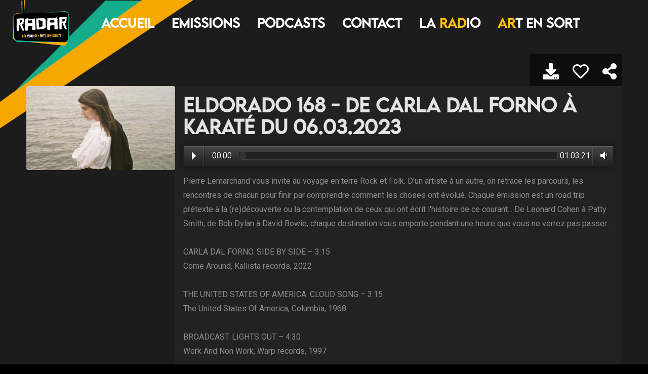

--- FILE ---
content_type: text/html; charset=utf-8
request_url: https://radar.artensort.com/p/eldorado-168-de-carla-dal-forno-a-karate
body_size: 5482
content:
<!DOCTYPE html>
<html lang="fr">
<head>
    <title>Eldorado 168 - de Carla Dal Forno à Karaté du 06.03.2023 | RADAR</title>
    <meta name="description" content="RADAR, La Radio d'Art en Sort">
    <meta name="keywords" content="radio, radar, artensort">

    

    <meta name="title" content="Écoutez Eldorado 168 - de Carla Dal Forno à Karaté du 06.03.2023 | RADAR">
    <meta name="description" content="

            Pierre Lemarchand vous invite au voyage en terre Rock et Folk. D&#x27;un artiste à un autre, on retrace les parcours, les rencontres de chacun pour finir par comprendre comment les choses ont évolué. Chaque émission est un road trip prétexte à la (re)découverte ou la contemplation de ceux qui ont écrit l&#x27;histoire de ce courant... De Leonard Cohen à Patty Smith, de Bob Dylan à David Bowie, chaque destination vous emporte pendant une heure que vous ne verrez pas passer...">

    <!-- Open Graph / Facebook -->
    <meta property="og:type" content="music">
    <meta property="og:url" content="https://radar.artensort.com/p/eldorado-168-de-carla-dal-forno-a-karate">
    <meta property="og:title" content="Écoutez Eldorado 168 - de Carla Dal Forno à Karaté du 06.03.2023 | RADAR">
    <meta property="og:description" content="

            Pierre Lemarchand vous invite au voyage en terre Rock et Folk. D&#x27;un artiste à un autre, on retrace les parcours, les rencontres de chacun pour finir par comprendre comment les choses ont évolué. Chaque émission est un road trip prétexte à la (re)découverte ou la contemplation de ceux qui ont écrit l&#x27;histoire de ce courant... De Leonard Cohen à Patty Smith, de Bob Dylan à David Bowie, chaque destination vous emporte pendant une heure que vous ne verrez pas passer...">
    <meta property="og:image" content="https://radar.artensort.com/media/img/podcasts/168.jpeg">

    <!-- Twitter -->
    <meta property="twitter:card" content="summary">
    <meta property="twitter:url" content="https://radar.artensort.com/p/eldorado-168-de-carla-dal-forno-a-karate">
    <meta property="twitter:title" content="Écoutez Eldorado 168 - de Carla Dal Forno à Karaté du 06.03.2023 | RADAR">
    <meta property="twitter:description" content="

            Pierre Lemarchand vous invite au voyage en terre Rock et Folk. D&#x27;un artiste à un autre, on retrace les parcours, les rencontres de chacun pour finir par comprendre comment les choses ont évolué. Chaque émission est un road trip prétexte à la (re)découverte ou la contemplation de ceux qui ont écrit l&#x27;histoire de ce courant... De Leonard Cohen à Patty Smith, de Bob Dylan à David Bowie, chaque destination vous emporte pendant une heure que vous ne verrez pas passer...">
    <meta property="twitter:image" content="https://radar.artensort.com/media/img/podcasts/168.jpeg">



        <meta name="viewport" content="width=device-width, initial-scale=1.0">
    <meta charset="UTF-8">

    <!-- Favicon -->
    <link rel="apple-touch-icon" sizes="57x57" href="/static/img/fav/apple-touch-icon.png">
    <link rel="apple-touch-icon" sizes="60x60" href="/static/img/fav/apple-touch-icon.png">
    <link rel="apple-touch-icon" sizes="72x72" href="/static/img/fav/apple-touch-icon.png">
    <link rel="apple-touch-icon" sizes="76x76" href="/static/img/fav/apple-touch-icon.png">
    <link rel="apple-touch-icon" sizes="114x114" href="/static/img/fav/apple-touch-icon.png">
    <link rel="apple-touch-icon" sizes="120x120" href="/static/img/fav/apple-touch-icon.png">
    <link rel="apple-touch-icon" sizes="144x144" href="/static/img/fav/apple-touch-icon.png">
    <link rel="apple-touch-icon" sizes="152x152" href="/static/img/fav/apple-touch-icon.png">
    <link rel="apple-touch-icon" sizes="180x180" href="/static/img/fav/apple-touch-icon.png">
    <link rel="icon" type="image/png" sizes="192x192"  href="/static/img/fav/android-chrome-192x192.png">
    <link rel="icon" type="image/png" sizes="512x512"  href="/static/img/fav/android-chrome-512x512.png">
    <link rel="icon" type="image/png" sizes="32x32" href="/static/img/fav/favicon-32x32.png">
    <link rel="icon" type="image/png" sizes="16x16" href="/static/img/fav/favicon-16x16.png">
    <link href="/static/img/fav/favicon-32x32.png" rel="shortcut icon"/>
    <link rel="manifest" href="/static/img/fav/manifest.json">
    <meta name="msapplication-TileColor" content="#ffffff">
    <meta name="msapplication-TileImage" content="/static/img/fav/android-chrome-192x192.png">
    <meta name="theme-color" content="#000000">

    <!-- Google font -->
    <link href="https://fonts.googleapis.com/css?family=Roboto:300,300i,400,400i,500,500i,700,700i&display=swap"
          rel="stylesheet">
    <meta name="google-site-verification" content="jfEX9TqGNihYhsF-8vBDw6MRsNUCA1rs_AQStOZvxbY" />
    <!-- Stylesheets -->
    <link rel="stylesheet" href="/static/css/bootstrap.min.css"/>
    <link rel="stylesheet" href="/static/css/all.min.css"/>
    <link rel="stylesheet" href="/static/css/magnific-popup.css"/>
    <link rel="stylesheet" href="/static/css/owl.carousel.min.css"/>
    <link rel="stylesheet" href="/static/js/audioplayer/audioplayer.css"/>
    <link rel="stylesheet" href="/static/js/calendar/jsRapCalendar.css"/>
    <link rel="stylesheet" href="/static/css/animate.css"/>
    <link rel="stylesheet" href="/static/css/slicknav.min.css"/>
    <link rel="stylesheet" type="text/css" href="/static/css/lastfm/lastfmapi.css">
    <link href="/static/js/noty/noty.css" rel="stylesheet">
    <link href="/static/js/noty/themes/relax.css" rel="stylesheet">
    <!-- Main Stylesheets -->
    <link rel="stylesheet" href="/static/css/style.css?v=6"/>




    <!--[if lt IE 9]>
    <script src="https://oss.maxcdn.com/html5shiv/3.7.2/html5shiv.min.js"></script>
    <script src="https://oss.maxcdn.com/respond/1.4.2/respond.min.js"></script>
    <![endif]-->


    <script src="https://unpkg.com/wavesurfer.js"></script>

        <!-- Matomo -->
<script>
  var _paq = window._paq = window._paq || [];
  /* tracker methods like "setCustomDimension" should be called before "trackPageView" */
  _paq.push(['trackPageView']);
  _paq.push(['enableLinkTracking']);
  (function() {
    var u="https://radar.artensort.com:4444/";
    _paq.push(['setTrackerUrl', u+'matomo.php']);
    _paq.push(['setSiteId', '1']);
    var d=document, g=d.createElement('script'), s=d.getElementsByTagName('script')[0];
    g.async=true; g.src=u+'matomo.js'; s.parentNode.insertBefore(g,s);
  })();
</script>
<!-- End Matomo Code -->
</head>
<body>
<!-- Page Preloder -->
<div id="preloder">
    <div class="loader">
        <!--<h2 class="mb-3 w-100 text-center text-warning">RADAR</h2>-->
        <img src="/static/img/poste.gif" style="width: 100%; filter: hue-rotate(62deg) brightness(1.5);">
    </div>
</div>

<!-- Header section -->
<header class="header-section">
    <a href="/" class="site-logo">
        <img src="/static/img/logo_sans.png" alt="logo" style="margin-top: -15px;">
    </a>
    <ul class="main-menu">
        <li><a href="/">Accueil</a></li>
        <li><a href="/emissions/">Emissions</a></li>
        <li><a href="/podcasts/">Podcasts</a></li>
        <li><a href="/contact">Contact</a></li>
        <li><a href="/a-propos">LA <span class="text-warning">RAD</span>IO</a></li>
        <li><a href="https://www.artensort.com" target="_blank"><span class="text-warning">AR</span>T EN SORT</a></li>

        <!--
        <li><a href="/">Emissions</a></li>
        <li><a href="/">Prog</a></li>
        <li><a href="/">News</a></li>
        <li><a href="/">Contact</a></li>
        -->
    </ul>
    <div class="header-add">
        <div class="player">
            <a href="#" style="width:100%; height:100%;" class="player-search-song">
                <div id="track-title" style="align-self: center;"></div>
            </a>
        </div>
    </div>

</header>
<!-- Header section end -->
<div class="wrapper" style="padding-top: 100px; padding-bottom: 100px; background: #1c1c1c;background-image:url('/static/img/bg/bg1.jpg');background-repeat: no-repeat;background-attachment: fixed;background-size: cover;background-blend-mode: normal;background-position: top center;
">



    <!-- Blog section -->
    <section class="blog-section spad">
        <div class="container">
            <div class="row">
                <div class="col-md-3 img p-0">
                    
                        
                            <a href="/emission/eldorado">

                    <img src="/media/cache/f1/12/f1127fb36f6a750e4f99d6b7e31df22b.jpg" alt="" class="rounded" style="width: 100%;">

                    </a>
                    

                </div>
                <div class="col-md-9 bg-white p-3 details">

                    <blockquote>
                        <h2 style="color:#e4e4e4;">
                            Eldorado 168 - de Carla Dal Forno à Karaté du 06.03.2023
                            <div class="float-right actions-icones">

                                <a href="/p/dl/363" class="ml-3">
                                    <i class="fas fa-download"
                                       style="font-size: 2rem; text-shadow: 0px 1px 1px black;">

                                    </i>
                                </a>


                                <a href="#" class="ml-3  like-action">
                                    <i class="far fa-heart"
                                       style="font-size: 2rem; text-shadow: 0px 1px 1px black;">

                                    </i>
                                </a>

                                <a class="ml-3 popup-with-zoom-anim" href="#share-dialog">
                                    <i class="fas fa-share-alt"
                                       style="font-size: 2rem; text-shadow: 0px 1px 1px black;">

                                    </i>
                                </a>

                                <a href="#" class="ml-3 d-none">
                                    <i class="fas fa-comment"
                                       style="font-size: 2rem; text-shadow: 0px 1px 1px black;">

                                    </i>
                                </a>
                            </div>
                        </h2>
                    </blockquote>

                    <audio class='podcast' src="/media/mp3/eldorado-168-de-carla-dal-forno-a-karate-06.03.2023_nextradar.artensort.com.mp3"></audio>

                    <p class="mt-3">
                        
                            Pierre Lemarchand vous invite au voyage en terre Rock et Folk. D&#x27;un artiste à un autre, on retrace les parcours, les rencontres de chacun pour finir par comprendre comment les choses ont évolué. Chaque émission est un road trip prétexte à la (re)découverte ou la contemplation de ceux qui ont écrit l&#x27;histoire de ce courant... De Leonard Cohen à Patty Smith, de Bob Dylan à David Bowie, chaque destination vous emporte pendant une heure que vous ne verrez pas passer... <br/> <br/>
                        

                        CARLA DAL FORNO. SIDE BY SIDE – 3:15<br>Come Around, Kallista records, 2022<br><br>THE UNITED STATES OF AMERICA. CLOUD SONG – 3:15<br>The United States Of America, Columbia, 1968<br><br>BROADCAST. LIGHTS OUT – 4:30<br>Work And Non Work, Warp records, 1997<br><br>BROADCAST. SIXTY FORTY – 4:30<br>Maida Vale Sessions, Warp records, 2022<br><br>NICO. ORLY FLIGHT – 4:00<br>Drama of exile, Aura, 1981<br><br>THE ANGELS OF LIGHT. SONG FOR NICO – 4:00 <br>How I Loved You, Young God records, 2001<br><br>NICK CAVE &amp; THE BAD SEEDS. THE WEEPING SONG – 4:20<br>The Good Son, Mute, 1990<br><br>THE GUN CLUB. IDIOT WALTZ – 6:40 <br>Lucky Jim, What’s So Funny About…, 1993<br><br>CHRIS BROKAW &amp; GEOFF FARINA. MOTHER OF EARTH – 3:45<br>All Out &amp; Down, Landland Corportage, 2016<br><br>KARATE. THE ANGELS JUST HAVE TO SHOW – 6:05<br>Unsolved, Southern records, 2000
                    </p>

                    <div class="meta-one">
                        
                            <span><a title="Voir l'emission" style="font-size: 100%" class="badge badge-pill badge-dark"
                                     href="/emission/eldorado">Eldorado</a></span>
                        
                            <a href="/podcasts/tag/folk"
                               style="font-size: 100%"
                               class="badge badge-pill badge-warning">folk</a>
                            <a href="/podcasts/tag/rock"
                               style="font-size: 100%"
                               class="badge badge-pill badge-warning">Rock</a>
                            <a href="/podcasts/tag/folk-rock"
                               style="font-size: 100%"
                               class="badge badge-pill badge-warning">folk rock</a>
                            <a href="/podcasts/tag/eldorado"
                               style="font-size: 100%"
                               class="badge badge-pill badge-warning">Eldorado</a>
                    </div>
                </div>

            </div>


        </div>
    </section>


    <div id="share-dialog" class="white-popup zoom-anim-dialog mfp-hide" style="text-align: center">
        <h2 style="font-size:1em;">Partager Eldorado 168 - de Carla Dal Forno à Karaté du 06.03.2023</h2>
        <div class="fb-share-button"
             data-href="https://radar.artensort.com/p/eldorado-168-de-carla-dal-forno-a-karate"
             data-layout="button" style="display: inline-block;     vertical-align: super;">
        </div>
        <a href="https://twitter.com/share?ref_src=twsrc%5Etfw" class="twitter-share-button" data-lang="fr"
           data-dnt="true" data-show-count="false">Tweet</a>
        <div>
            <p>Copier le code html pour partager un lecteur audio du podcast</p>
                <code>&lt;audio controls crossorigin=&quot;anonymous&quot; src=&quot;//radar.artensort.com/media/mp3/eldorado-168-de-carla-dal-forno-a-karate-06.03.2023_nextradar.artensort.com.mp3&quot;&gt;&lt;/audio&gt;</code>
        </div>
    </div>

    <div id="fb-root"></div>
    <script async defer crossorigin="anonymous"
            src="https://connect.facebook.net/fr_FR/sdk.js#xfbml=1&version=v6.0"></script>
    <script async src="https://platform.twitter.com/widgets.js" charset="utf-8"></script>




</div>



<!-- Footer section -->
<div class="footer-section">
    <div class="container">
        <div class="row">
            <div class="col-lg-3">
                <div class="footer-widget">
                    <div class="about-widget">
                        <img src="/static/img/logo_sans.png" alt="RADAR">
                        <p style="font-size: 17px; text-align: center;">
                            Chez Radar, Nous avons à coeur de promouvoir les musiques actuelles de la région et ceux qui la font.
</p>
                    </div>
                </div>
            </div>
            <div class="col-lg-2 col-sm-6">
                <div class="footer-widget">
                    <h2 class="fw-title">Liens Utiles</h2>
                    <ul>
                        <li><a href="/">Accueil</a></li>
                        <li><a href="/emissions/">Emissions</a></li>
                        <li><a href="/podcasts/">Podcasts</a></li>
                        <li><a href="/contact" >Contact</a></li>
                        <li><a href="/a-propos" >A Propos</a></li>
                    </ul>
                </div>
            </div>
            <div class="col-lg-2 col-sm-6">
                <div class="footer-widget">
                    <h2 class="fw-title">Emissions</h2>
                    <ul>
                        
                        
                            <li><a href="/emission/allo">ALLO !?</a></li>
                        
                            <li><a href="/emission/eldorado">Eldorado</a></li>
                        
                            <li><a href="/emission/les-repondeurs-de-radar">Les répondeurs de Radar</a></li>
                        
                            <li><a href="/emission/fausses-pubs-radar">Fausses Pubs RADAR</a></li>
                        
                            <li><a href="/emission/rencontres-electrique">Rencontres électriques</a></li>
                        
                    </ul>
                </div>
            </div>
            <div class="col-lg-2 col-sm-6">
                <div class="footer-widget">
                    <h2 class="fw-title">Podcasts</h2>
                    <ul>
                        
                        
                            <li><a href="/p/village-des-asso-21-chantale-reve-de-scene-des-hos">Village des Asso 21 - Chantale Rêve de scène des hospitaliers fécampois</a></li>
                        
                            <li><a href="/p/pub-direct-pas-de-chance">PUB - DIRECT PAS DE CHANCE</a></li>
                        
                            <li><a href="/p/gliss-vent-deuxieme-edition-sylvain-de-lassociatio">Gliss &amp; Vent (deuxième édition) - Sylvain de l&#x27;association Fécamp Vol Libre</a></li>
                        
                            <li><a href="/p/la-solitaire-du-figaro-2021-10-itv-pascal-servain">La solitaire du Figaro 2021 - 10 ITV Pascal Servain Anni et Marc Asso Fécamp Grand&#x27;escale 2022</a></li>
                        
                            <li><a href="/p/relou-et-fier-60-delation">Relou et Fier ! 60 - Délation</a></li>
                        
                    </ul>
                </div>
            </div>
            <div class="col-lg-3 col-sm-6">
                <div class="footer-widget fw-latest-post">
                    <h2 class="fw-title">Partenaires</h2>
                    <div class="">
                        <div class="ln-item">
                            <a href="https://www.ville-fecamp.fr/" target="_blank">
                                <img src="/media/img/photos/4AgA4_Oq_400x400.jpg" alt="Fecamp">
                            </a>
                            <div class="ln-text">
                                <h6>Fecamp</h6>

                            </div>
                        </div>
                        <div class="ln-item">
                            <a href="https://www.culture.gouv.fr/Regions/Drac-Normandie" target="_blank">
                                <img src="/media/img/photos/Page-de-garde-brochure-DRAC-Normandie.png" alt="DRAC Normandie">
                            </a>
                            <div class="ln-text">
                                <h6>DRAC Normandie</h6>

                            </div>
                        </div>
                        <div class="ln-item">
                            <a href="https://www.normandie.fr/"
                               target="_blank">

                                <img src="/media/img/photos/logo-haute-normandie.png" alt="Haute Normandie">
                            </a>
                            <div class="ln-text">
                                <h6>Haute Normandie</h6>

                            </div>
                        </div>
                    </div>
                </div>
            </div>

        </div>
        <div class="copyright text-sm p-0 mt-2">
            <p>
                Copyright &copy;<script>document.write(new Date().getFullYear());</script>
                Tout droits réservés | Réalisé
                avec <i class="fas fa-heart" aria-hidden="true"></i> par <a
                    href="mailto:contact@zy.studio" >Zy</a> sur un template de <a
                    href="https://colorlib.com" target="_blank">Colorlib</a> avec le soutien de <a
                    href="https://artensort.com/">Fab</a>
            </p>
        </div>
    </div>
</div>
<!-- Footer section end -->
<!--====== Javascripts & Jquery ======-->
<script src="/static/js/jquery-3.2.1.min.js"></script>
<script src="/static/js/bootstrap.min.js"></script>
<script src="/static/js/jquery.slicknav.js"></script>
<script src="/static/js/owl.carousel.min.js"></script>
<script src="/static/js/circle-progress.min.js"></script>
<script src="/static/js/jquery.magnific-popup.min.js"></script>
<script src="/static/js/intercooler-1.2.3.min.js"></script>
<script src="/static/js/noty/noty.js" type="text/javascript"></script>



<script src="/static/js/main.js"></script>



    <script src="/static/js/audioplayer/audioplayer.js"></script>
    <script>
        $(function () {
            $('audio.podcast').audioPlayer();

            $('.audioplayer-playpause').on('click', function () {

                $(".sb-date").removeClass('active');
                $(this).closest(".podcast-item").find(".sb-date").addClass('active');

                $.get("/p/listen/363", function (result) {
                });

            });

            $('.like-action').on('click', function (e) {
                e.preventDefault();
                $(this).removeClass('like-action');
                $(this).find('i').addClass('animated zoomOut');
                $(this).find('i').addClass('fas text-warning').removeClass('far');

                $(this).find('i').removeClass('zoomOut').addClass('zoomIn');

                $.get("/p/like/363", function (result) {
                });

            });

            $('.popup-with-zoom-anim').magnificPopup();

        });


    </script>




<script>
$(function () {
    Noty.overrideDefaults({
        layout: 'bottomLeft',
        theme: 'relax',
        animation: {
            open: 'animated zoomIn',
            close: 'animated zoomOutLeft'
        }
    });

    
});
</script>
</body>
</html>


--- FILE ---
content_type: text/css
request_url: https://radar.artensort.com/static/css/lastfm/lastfmapi.css
body_size: 851
content:
/**
 *  @file lastfmapi.css
 *  @brief Demonstration of using LastFM API for IceCast server.  
 *  Project home: https://github.com/vajayattila/lastFMApi.git
 *	@author Vajay Attila (vajay.attila@gmail.com)
 *  @copyright MIT License (MIT)
 *  @date 2020.02.23-2020.02.24
 *  @version 1.0.0.1
 */


.albumInfo{
    display: block;
    margin: 0 auto 0 auto;
    padding: 0;
    background-color: #000000;
    width: 100%;
    text-align: center;
}

.image{
    /* padding: 0 55px; */
    text-align: center;
    /* margin: 0 0 30px; */
}

.img{
    margin: 0 auto 0 auto;
    display: block;
}

.album{
    display: block;
    color: #ce955d;
    background-color: black;

}

.release{
    padding-top: 5px;    
    display: block;
    color: black;
}

.artist{  
    display: block;
    background-color: black;
    color: #ffc107;
    font-size: 20px;
}

.tracks{
    padding-top: 5px;    
    display: block;
}

.track {
    display: none;
    color: black;
}

.activetrack{
    display: block;
    color: black;
    background-color: #ffc107;
}

.debug{
    margin: 0;
    padding: 0;
}


/* player */

.player {
    display: flex;
    align-self: center;
    width: 100%;
    text-align: center;
    font-weight: bolder;
    color: darkgray;
    background-color: #000000;
    padding: 10px;
    margin: 145px;
    box-shadow: 0px 0px 3px 0px #7d7979;
}

.playpause label {
  transform: scale(0.5);
  box-sizing: border-box;
  width: 0;
  height: 74px;
  cursor: pointer;
  border-color: transparent transparent transparent #222222;
  transition: 100ms all ease;
  will-change: border-width;
  border-style: double;
  border-width: 0px 0 0px 60px;
  margin: 0;
    display: none;

}
.playpause input[type='checkbox'] {
  visibility: hidden;
}
.playpause input[type='checkbox']:checked + label {
  border-style: solid;
  border-width: 37px 0 37px 60px;
}

.player-search-song {
    color: darkgray;
}

@media (max-width: 1599px) {

    .player {
        position: fixed;
        bottom: 0;
        left: 0;
        text-align: center;
        display: block;
        width: 100%;
        padding: 20px;
        background: black;
        margin: 0;
    }

}
